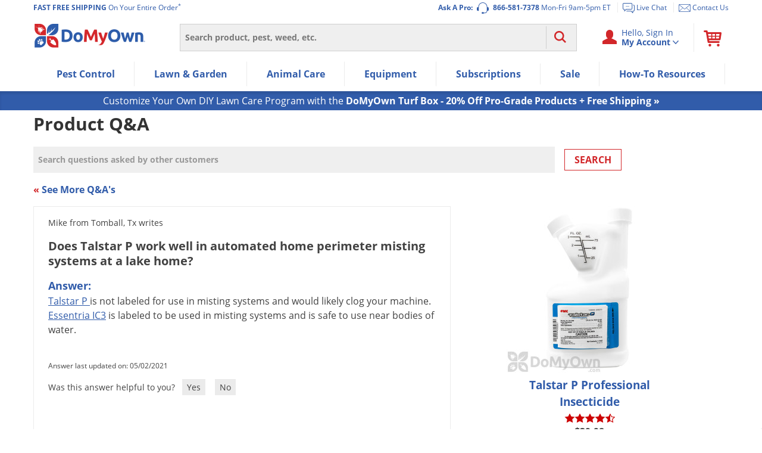

--- FILE ---
content_type: text/plain; charset=utf-8
request_url: https://d-ipv6.mmapiws.com/ant_squire
body_size: 150
content:
domyown.com;019bdc8d-5d80-70aa-900b-bca55d9b3df7:94816dcf377e18036dce54d1ba7734dc9e7eb41b

--- FILE ---
content_type: application/javascript
request_url: https://prod-east-rcd-mt.rfksrv.com/rfkj/1/134638245-8022452/rw?data=1,uO9zqSlV8zEycjcQdzcUczgRbjwMcz8Qdj8yb29C8zEysDsyb29vnT9Rt6Rx8zEye30OczgRcyRCciRys2QQryQNs2RRcnoOsztIrjpArDhJqzpOtCJxdiQNdPoUejcNe30ScjgRbz4TdzwVcP4Uc3oNd3kKcjsSe3APcjwMdz4QdiUNbz4Kci8I8DdErTlIp4tBt4BM8zENb29BrDoyey9IqnpB8yMyp6lSqmdB8zEys6cyb29zoSIyey9KflZDoONCfmtzb7cZciNzfj4Mc3wQb7hOfj4Mc2NOrzQTdiNQsPQOc38Sc34Oc2UNdPkSb6gZs6cXrzRPs34IpzRPs2NPfj4IoPQOdP0Sb7gZcz0Oc30Scj4KcjAPc3JKfndys6QIpzRPoyNPfj4IoPQOdP0Qb7gZcz0Oc30Scj4KcjkRcONMfn0MeSUZsS8Nb6oZsS8IsPQNb6cZczsMc2NQfj8Mcz0Mdj8Obz4Rcj0yb29CsCZJnT1xpSkyey9Aqn9BoTgyb29Qc28WcjsSe3APcjwMdz4QdiMytn9F8zEybShLpncJt65IsThxsyRTrT9HbntBr6MJqmUJonlQrSRxt6lAbmxLrmkJs6lOqmRBt6lObmRFsThFrCsJsTBPt6lJsORxt2RIomJBbmxLrmkJsm4JdP4RdPcKq7hJr28I8CBQun1BsO8WmRQI8D9CqSBAsO8WmO9OpCJFp5YUei9tb29Ks28Wcj8I8CdLrDhBu7gyeDIytndBsy8WuO9DsCZRs7cyeBJtviMys65Dpi8WuO9PqTkyeBIVdRRZvnQ,&sc=undefined&t=1768931806778&callback=rfk_cb1
body_size: 5297
content:
window.rfk_cb1 && rfk_cb1({"type2products":{"rfkid_89":[{"review_count":50,"product_group":"14630","category_names":["Talstar Products","Mosquitoes","Do It Yourself Pest Control","Pest Control Kits","Mosquito Control","Mosquito Control Kits","Autoship Eligible","Autoship Pest Control"],"name":"Mosquito Control Kit - Professional","id":1483744119,"price":"210.00","mini_description":"Designed for professionals or other individuals who need to treat large areas or multiple properties for all levels of mosquito infestations.","url":"https://www.domyown.com/mosquito-control-kit-professional-p-14630.html","discount_percentage":0,"star_rating":5,"sku":"14630","final_price":"210.00","image_url":"//cdn.domyown.com/images/thumbnails/14630-Mosquito-Kit-Professional-Talstar-Red/14630-Mosquito-Kit-Professional-Talstar-Red.jpg.thumb_320x320.jpg"},{"review_count":64,"product_group":"671","category_names":["Scorpions","Lawn & Garden","Pyrethrum","Insecticide Concentrates","Piperonyl Butoxide","Chiggers","Mole Crickets","Common Household Bugs","Turf & Lawn","Insecticides","Professional Grade","Autoship Eligible","Autoship Pest Control","Holiday Sales","Armyworms","Pest Management Professionals"],"name":"ExciteR Insecticide","id":804104252,"price":"59.97","mini_description":"A professional pyrethrin insecticide for a quick kill of many common insects or to be mixed with other insecticides for indoor and outdoor applications including turf-grass.","url":"https://www.domyown.com/exciter-insecticide-p-671.html","discount_percentage":0,"star_rating":4.5,"sku":"671","final_price":"59.97","image_url":"//cdn.domyown.com/images/thumbnails/671a/671a.jpg.thumb_320x320.jpg"},{"review_count":235,"product_group":"1434","category_names":["Ants","Fleas","Talstar Products","Centipedes","Scorpions","Ant Granules","Fire Ant Control","Bifenthrin","Cypermethrin","Earwigs","Millipedes","Argentine Ants","Carpenter Ant Control","Acrobat Ants","Chinch Bugs","Sod Webworms","Ticks","Pillbugs","Weevils","Cutworms","Insecticide Granules","Ant Control","Flea Control","Fire Ants","Carpenter Ants","Outdoor Flea Control","Tree & Shrub Care","Rose & Flower Care","Crazy Ants","Mole Crickets","House Centipedes","Sugar Ants","Harvester Ants","Billbugs","Crane Flies","Insecticides","Home & Yard Pest Treatment","Outdoor Ant Control","Autoship Eligible","Autoship Pest Control","Autoship Lawn & Garden","Warm Season Grass","Insect Control","Cool Season Grass","Armyworms","Flea & Tick","Ready To Ship Lawn Care"],"name":"Talstar XTRA Granular Insecticide","id":1419704640,"price":"58.98","mini_description":"A professional granular insecticide in lawns for most ants (including fire ants), chinch bugs, fleas, ticks, mole crickets, crane flies and other lawn insects.","url":"https://www.domyown.com/talstar-xtra-granular-insecticide-p-1434.html","discount_percentage":0,"star_rating":4,"sku":"1434","final_price":"58.98","image_url":"//cdn.domyown.com/images/thumbnails/1434-Talstar-Xtra/1434-Talstar-Xtra.jpg.thumb_320x320.jpg"},{"review_count":76,"product_group":"365","category_names":["Flies","Crickets","Ant Spray","Roach Spray","Mosquitoes","Growth Regulator (IGRs)","Carpet Beetles","Brown Banded Roach","Beetles","Gnats & Midges","Ticks","Growth Regulators (IGRs)","Insecticide Concentrates","Roach Control","Fly Control","Flea Control","German Cockroach","Roach IGRs","Pyridine","Indoor Flea Control","Outdoor Flea Control","Gnats","Moths","Insecticides","Fly Sprays","Premise Pest Sprays and Treatment","Premise Pest Sprays & Treatment","Poultry Beetle Control","Outdoor Ant Control","Autoship Eligible","Autoship Pest Control","Flea & Tick"],"name":"Archer IGR","id":631763283,"price":"58.87","mini_description":"A professional insecticide that is an IGR (Insect Growth Regulator) for commercial & residential and Indoor & outdoor applications.","url":"https://www.domyown.com/archer-igr-p-365.html","discount_percentage":0,"star_rating":4.5,"sku":"365","final_price":"58.87","image_url":"//cdn.domyown.com/images/thumbnails/365-Archer-IGR/365-Archer-IGR.jpg.thumb_320x320.jpg"},{"review_count":20,"product_group":"14628","category_names":["Talstar Products","Mosquitoes","Pest Control Kits","Mosquito Control","Mosquito Control Kits","Cattle Fly & Pest Control","Premise Pest Sprays and Treatment","Horse Fly & Pest Control","Premise Pest Sprays & Treatment","Swine Fly & Pest Control","Poultry Fly & Pest Control","Livestock Fly & Pest Control","Autoship Eligible","Autoship Pest Control","Top Rated","Pro Picks","Ready To Ship"],"name":"Mosquito Control Kit - Economy","id":1942783878,"price":"55.00","mini_description":"Contains the professional products you need to treat small areas or low-level mosquito populations around homes, businesses, or similar localized areas","url":"https://www.domyown.com/mosquito-control-kit-economy-p-14628.html","discount_percentage":0,"star_rating":5,"sku":"14628","final_price":"55.00","image_url":"//cdn.domyown.com/images/thumbnails/14628-Mosquito-Control-Economy-Kit-v2/14628-Mosquito-Control-Economy-Kit-v2.jpg.thumb_320x320.jpg"},{"review_count":1121,"product_group":"40","category_names":["Ants","Roaches","Spiders","Fleas","Wasps & Hornets","General Pest Control","Flies","Bed Bugs","Diazinon","Centipedes","Crickets","Scorpions","Silverfish","Powderpost Beetles","Ant Spray","Fire Ant Control","Roach Spray","Insect Killer Spray","Liquid Insecticides","Mosquitoes","Bed Bug Spray","Spider Control","Deltamethrin","Maxforce Bait Gun Offer","Ladybugs","Boxelder Bugs","Carpet Beetles","Carpenter Bees","Earwigs","Fruit Flies","Millipedes","Yellow Jackets","Argentine Ants","Pantry Moths","Carpenter Ant Control","White Grubs","Acrobat Ants","Aphids","Beetles","Gnats & Midges","Sod Webworms","Ticks","Insecticide Concentrates","Pillbugs","Bagworms","Japanese Beetles","Weevils","Thrips","Cutworms","Black Widow Spiders","Brown Recluse Spiders","Ant Control","Roach Control","Mosquito Control","Fly Control","Bed Bug Control","Fire Ants","Carpenter Ants","Indoor Flea Control","Outdoor Flea Control","Cluster Flies","Grasshoppers","Drywood Termites","Mites","Chiggers","Spider Mites","Crazy Ants","Mole Crickets","Gnats","Midges","Stink Bug Sprays","Horse Flies","Common Household Bugs","House Centipedes","Moths","Clothes Moths","Wasp Spray","Pharaoh Ant Control","Bald Faced Hornets","Sugar Ants","European Hornets","Tent Caterpillars","Billbugs","Insecticides","Fly Sprays","Home & Yard Pest Treatment","Premise Pest Sprays and Treatment","Premise Pest Sprays & Treatment","Bayer Sale","Bayer Summer Sale","Indoor Ant Control","Outdoor Ant Control","Autoship Eligible","Autoship Pest Control","Armyworms","Overwintering Pests","Scale","Flea & Tick","Pest Management Professionals"],"name":"Suspend SC Insecticide","id":1071714166,"price":"52.98","mini_description":"A professional insecticide containing the active ingredient Deltamethrin that fights more than 50 nuisance pests indoors and outdoors.","url":"https://www.domyown.com/suspend-sc-p-40.html","discount_percentage":0,"star_rating":4.5,"sku":"40","final_price":"52.98","image_url":"//cdn.domyown.com/images/thumbnails/40-Suspend-SC-16oz-Envu/40-Suspend-SC-16oz-Envu.jpg.thumb_320x320.jpg"},{"review_count":3,"product_group":"1482","category_names":["Sprayers","Backpack Sprayers"],"name":"Birchmeier Adjustable Sprayer Nozzle (28502598)","id":1145739588,"price":"28.67","mini_description":"An adjustable nozzle for several hand-pump and backpack sprayers.","url":"https://www.domyown.com/birchmeier-adjustable-sprayer-nozzle-28502598-p-1482.html","discount_percentage":0,"star_rating":5,"sku":"1482","final_price":"28.67","image_url":"//cdn.domyown.com/images/thumbnails/Adjustable-Nozzle-Part-28502598-1024x1024/Adjustable-Nozzle-Part-28502598-1024x1024.jpg.thumb_320x320.jpg"},{"review_count":746,"product_group":"215","category_names":["Ants","Roaches","Spiders","Wasps & Hornets","Flies","Crickets","Silverfish","Powderpost Beetles","Ant Spray","Fire Ant Control","Roach Spray","Insect Killer Spray","Liquid Insecticides","Mosquitoes","Get Rid of Silverfish","Cyfluthrin","Maxforce Bait Gun Offer","Ladybugs","Boxelder Bugs","Carpet Beetles","Carpenter Bees","Earwigs","Fruit Flies","Millipedes","Yellow Jackets","Argentine Ants","Carpenter Ant Control","White Grubs","Acrobat Ants","Aphids","Beetles","Chinch Bugs","Gnats & Midges","Sod Webworms","Ticks","Insecticide Concentrates","Pillbugs","Bagworms","Japanese Beetles","Weevils","Thrips","White Flies","Cutworms","Ant Control","Roach Control","Mosquito Control","Fly Control","Fire Ants","Carpenter Ants","Grasshoppers","Mites","Chiggers","Spider Mites","Clover Mites","Emerald Ash Borer","Crazy Ants","Mole Crickets","Gnats","Horse & Livestock","Common Household Bugs","Moths","Clothes Moths","Wasp Spray","Bald Faced Hornets","European Hornets","Tent Caterpillars","Harvester Ants","Insecticides","Premise Pest Sprays and Treatment","Premise Pest Sprays & Treatment","Bayer Sale","Bayer Summer Sale","Indoor Ant Control","Outdoor Ant Control","Autoship Eligible","Autoship Pest Control","Armyworms","Overwintering Pests","Pest Management Professionals"],"name":"Tempo SC Ultra Insecticide","id":174547509,"price":"53.87","mini_description":"A professional insecticide that controls insects in commercial and residential, areas both indoors and outdoors.","url":"https://www.domyown.com/tempo-sc-ultra-p-215.html","discount_percentage":0,"star_rating":5,"sku":"215","final_price":"53.87","image_url":"//cdn.domyown.com/images/thumbnails/215-Tempo-SC-Ultra-Insecticide-240mL/215-Tempo-SC-Ultra-Insecticide-240mL.jpg.thumb_320x320.jpg"},{"review_count":40,"product_group":"2707","category_names":["Talstar Products","Mosquitoes","Bifenthrin","Pest Control Kits","Methoprene","Piperonyl Butoxide","Pyridine","Giant Gallinipper Mosquito","Mosquito Control Kits","Autoship Eligible","Autoship Pest Control","Mist Blowers","Top Rated","Pro Picks","Ready To Ship"],"name":"Mosquito Control Kit - Ultimate","id":54416245,"price":"887.78","mini_description":"Treat your backyard and property for mosquitoes like the professionals do. Save money and time and rid your home of mosquitoes with professional products.","url":"https://www.domyown.com/mosquito-control-kit-ultimate-p-2707.html","discount_percentage":0,"star_rating":4.5,"sku":"2707","final_price":"887.78","image_url":"//cdn.domyown.com/images/thumbnails/2707-Ultimate-Mosquito-Kit-Talstar-Red/2707-Ultimate-Mosquito-Kit-Talstar-Red.jpg.thumb_319x320.jpg"},{"review_count":308,"product_group":"17130","category_names":["Roaches","Spiders","Fleas","Wasps & Hornets","Flies","Bed Bugs","Centipedes","Crickets","Scorpions","Silverfish","Powderpost Beetles","Ant Spray","Fire Ant Control","Roach Spray","Liquid Termite Control","Insect Killer Spray","Mosquitoes","Bed Bug Spray","Spider Control","Cyfluthrin","Maxforce Bait Gun Offer","Boxelder Bugs","Carpet Beetles","Carpenter Bees","Earwigs","Fruit Flies","Millipedes","Yellow Jackets","Springtails","Carpenter Ant Control","Cloth Moths","Stink Bugs","Beetles","Gnats & Midges","Ticks","Insecticide Concentrates","Pillbugs","Ant Control","Roach Control","Mosquito Control","Fly Control","Bed Bug Control","Flea Control","Fire Ants","Carpenter Ants","Imidacloprid","Outdoor Flea Control","Cluster Flies","Drywood Termites","Clover Mites","Gnats","Midges","Stink Bug Sprays","Horse Flies","Common Household Bugs","Moths","Commercial","Bald Faced Hornets","European Hornets","Fly Sprays","Home & Yard Pest Treatment","Premise Pest Sprays & Treatment","Bayer Sale","Bayer Summer Sale","Indoor Ant Control","Outdoor Ant Control","Autoship Eligible","Restaurant & Commercial Kitchens","Restaurant Pest Control","Food-Handling Insecticides","Overwintering Pests","Flea & Tick","Pest Management Professionals"],"name":"Temprid FX Insecticide","id":1314340815,"price":"72.87","mini_description":"A professional insecticide with contact and residual kill of insects for commercial and residential indoor and outdoor areas including ornamental plants.","url":"https://www.domyown.com/temprid-fx-insecticide-p-17130.html","discount_percentage":0,"star_rating":4.5,"sku":"17130","final_price":"72.87","image_url":"//cdn.domyown.com/images/thumbnails/17130-Temprid-Fx-Insecticide-240ml/17130-Temprid-Fx-Insecticide-240ml.jpg.thumb_320x320.jpg"},{"review_count":23,"product_group":"26065","category_names":["Ants","Roaches","Spiders","Wasps & Hornets","General Pest Control","Flies","Centipedes","Crickets","Scorpions","Silverfish","Lawn & Garden","Ant Spray","Fire Ant Control","Roach Spray","Insect Killer Spray","Liquid Insecticides","Mosquitoes","Bifenthrin","Boxelder Bugs","Earwigs","Millipedes","Pantry Pests","Yellow Jackets","Springtails","Pantry Moths","Pantry Beetles","Brown Banded Roach","Carpenter Ant Control","American Cockroach","Stink Bugs","Beetles","Chinch Bugs","Ticks","Insecticide Generics","Insecticide Concentrates","Pillbugs","Japanese Beetles","Thrips","Palmetto Bugs","White Flies","Cutworms","Black Widow Spiders","Brown Recluse Spiders","Mosquito Control","Fly Control","Flea Control","German Cockroach","Oriental Cockroach","Smoky Brown Roach","Indoor Roach Control","Fire Ants","Carpenter Ants","Indoor Flea Control","Outdoor Flea Control","Mites","Spider Mites","Clover Mites","Mole Crickets","Midges","Cellar Spiders","Daddy Long Legs Spiders","Stink Bug Sprays","Wood Roach","Common Household Bugs","House Centipedes","Moths","Commercial","Wasp Spray","Tent Caterpillars","Crane Flies","Insecticides","Turf & Lawn","Fly Sprays","Dog","Dog Flea, Tick & Pest Control","Cat","Cat Flea, Tick & Pest Control","Home & Yard Pest Treatment","Indoor Ant Control","Outdoor Ant Control","Flea & Tick Control","Autoship Eligible","Autoship Pest Control","Restaurant & Commercial Kitchens","Armyworms","Overwintering Pests","Lawn Pests","Flea & Tick","Top Rated","Get It Fast","Pro Picks","Ready To Ship","Ready To Ship Lawn Care"],"name":"ProCare Bifen 7.9 Insecticide - Gallon","id":694896894,"price":"58.54","mini_description":"Professional strength liquid concentrate insecticide containing bifenthrin; labeled to treat over 75 of the toughest and most common residential and commercial pests.","url":"https://www.domyown.com/procare-bifen-79-insecticide-gallon-p-26065.html","discount_percentage":0,"star_rating":5,"sku":"26065","final_price":"58.54","image_url":"//cdn.domyown.com/images/thumbnails/26065-Bifen-ProCare-1-Gallon/26065-Bifen-ProCare-1-Gallon.jpg.thumb_320x320.jpg"},{"review_count":107,"product_group":"423","category_names":["Ants","Roaches","Fleas","Flies","Crickets","Silverfish","Ant Spray","Roach Spray","Mosquitoes","Growth Regulator (IGRs)","Boxelder Bugs","Carpet Beetles","Drain Flies","Fruit Flies","Argentine Ants","Drain Fly Control","Brown Banded Roach","American Cockroach","Cloth Moths","Acrobat Ants","Beetles","Gnats & Midges","Ticks","Growth Regulators (IGRs)","Insecticide Concentrates","Weevils","Ant Control","Mosquito Control","Fly Control","Flea Control","German Cockroach","Oriental Cockroach","Smoky Brown Roach","Indoor Roach Control","Roach IGRs","Pyridine","Indoor Flea Control","Outdoor Flea Control","Misting System Refills","Crazy Ants","Gnats","Midges","Moths","Clothes Moths","Commercial","Sugar Ants","Insecticides","Fly Sprays","Dog Flea & Tick Spray","Home & Yard Pest Treatment","Cattle Fly Pour-on & Sprays","Premise Pest Sprays and Treatment","Horse Fly Sprays, Wipes & Topicals","Premise Pest Sprays & Treatment","Swine Fly Sprays","Poultry Fly Control","Poultry Beetle Control","Livestock Fly Control","Indoor Ant Control","Outdoor Ant Control","Autoship Eligible","Autoship Pest Control","Holiday Sales","Restaurant & Commercial Kitchens","Restaurant Pest Control","Food-Handling Insecticides","Overwintering Pests","Flea & Tick","Pest Management Professionals","Top Rated","Pro Picks","Ready To Ship"],"name":"NyGuard IGR","id":846864103,"price":"57.87","mini_description":"A professional IGR (Insect Growth Regulator) insecticide for commercial & residential indoor & outdoor applications.","url":"https://www.domyown.com/nyguard-igr-p-423.html","discount_percentage":0,"star_rating":4.5,"sku":"423","final_price":"57.87","image_url":"//cdn.domyown.com/images/thumbnails/423-Nyguard-IGR-140ml/423-Nyguard-IGR-140ml.jpg.thumb_320x320.jpg"}]},"type2data":{"rfkid_89":{"title":"rfkid_89"}},"products":[{"all_categories_list":["Ants","Roaches","Spiders","Fleas","Wasps & Hornets","Flies","Talstar Products","Centipedes","Crickets","Scorpions","Silverfish","Powderpost Beetles","Ant Spray","Fire Ant Control","Roach Spray","Insect Killer Spray","Liquid Insecticides","Mosquitoes","Bed Bug Spray","Spider Control","Do It Yourself Pest Control","Bifenthrin","Ladybugs","Boxelder Bugs","Carpet Beetles","Earwigs"],"all_category_ids":["1024","1025","1026","1027","1028","1029","1030","1031","1032","1033","1034","1035","1036","1037","1038","1039","1049","25","1051","1053","31","32","1063","1067","1071","1072"],"brand_name":"Talstar","brands":[],"category":"Insecticide Concentrates","category1":"Insecticide Concentrates","category_ids":["923","945","946","947","948","950","1093","953","954","955","956","957","958","937","959","960","961","962","963","964","1620","1094","966","967","968","970"],"category_names":["Ants","Roaches","Spiders","Fleas","Wasps & Hornets","Flies","Talstar Products","Centipedes","Crickets","Scorpions","Silverfish","Powderpost Beetles","Ant Spray","Fire Ant Control","Roach Spray","Insect Killer Spray","Liquid Insecticides","Mosquitoes","Bed Bug Spray","Spider Control","Do It Yourself Pest Control","Bifenthrin","Ladybugs","Boxelder Bugs","Carpet Beetles","Earwigs"],"cross_sell_skus_list":["266","671","1434","14124","47"],"discontinued_flag":"0","discount_percentage":0,"final_price":39.98,"id":676163345,"image_url":"//cdn.domyown.com/images/thumbnails/97-Talstar-P-Pint-FMC/97-Talstar-P-Pint-FMC.jpg.thumb_320x320.jpg","instock":"1","is_in_stock":1,"is_kit":false,"manufacturer_name":"FMC","member_product_list":[],"mini_description":"A professional insecticide with residual control for termites and 75 other insects for commercial & residential indoor & outdoor areas.","name":"Talstar P Professional Insecticide","on_sale":0,"online":"1","parent_id":"97","price":39.98,"prod_url_key":"97","product_features":["Liquid","Indoor","Outdoor"],"product_group":"97","product_url":"https://www.domyown.com/talstar-professional-insecticide-p-97.html","products_group1":"Professional Pest Control","review_count":3480,"review_rating":4.7,"rfk_is_disabled":false,"shipping_status":"Ready To Ship","sku":"97","sku_lookup":["97"],"star_rating":4.5,"target_pests_list":["Over 75 insects: Stink Bugs","Bed Bugs","Scorpions","Spiders","Mosquitoes","Cockroaches","Ticks","Fleas","Pillbugs","Chinch Bugs","Earwigs","Millipedes","Dichondra Flea Beetles","Spittlebugs and others   * See label for complete list"],"url":"https://www.domyown.com/talstar-professional-insecticide-p-97.html"}],"errors":{},"debug":{},"dt":0.030228614807128906,"ip":"13.59.41.128","sid":"","WID":"prod-rcd-c01-2731441cab0f-4886-20260120.022542","a2r":2,"ts":1768931807264})